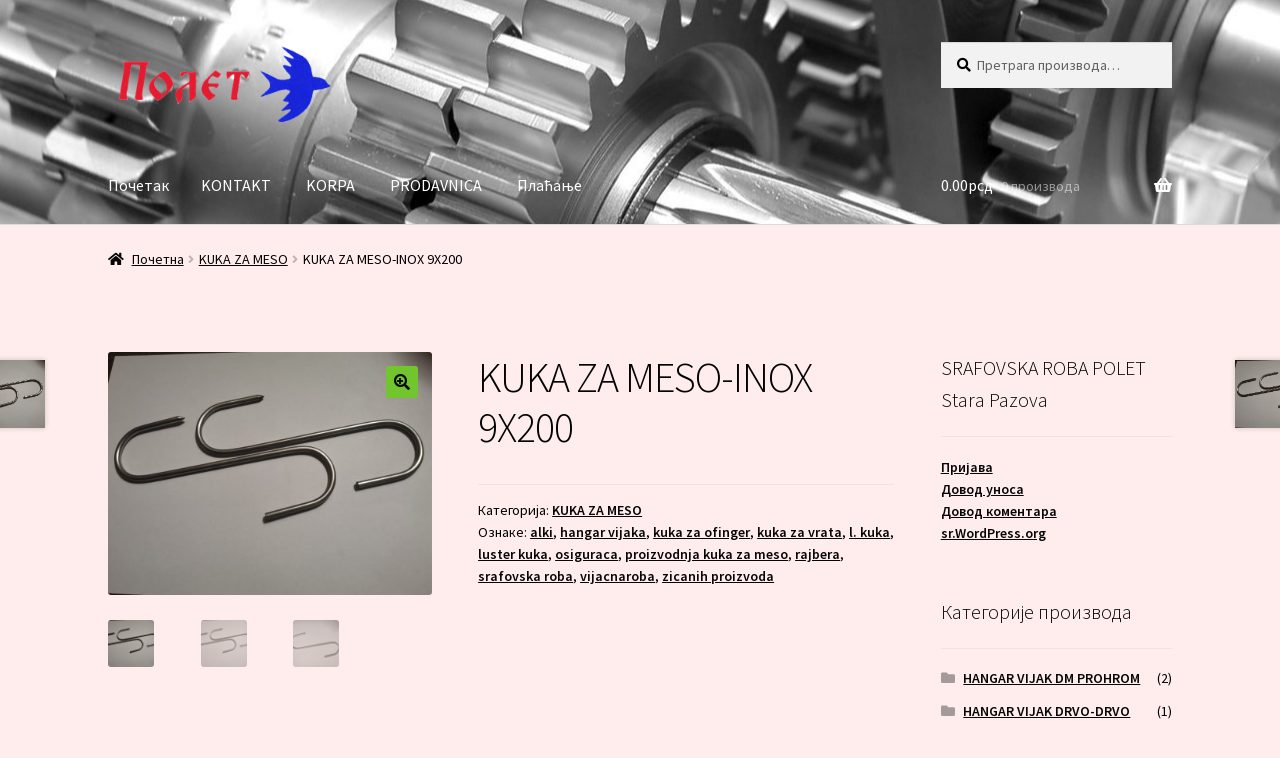

--- FILE ---
content_type: text/html; charset=UTF-8
request_url: http://polet-sr.com/%D0%BF%D1%80%D0%BE%D0%B8%D0%B7%D0%B2%D0%BE%D0%B4/kuka-za-meso-inox-9x200/
body_size: 16175
content:
<!doctype html>
<html lang="sr-RS">
<head>
<meta charset="UTF-8">
<meta name="viewport" content="width=device-width, initial-scale=1">
<link rel="profile" href="http://gmpg.org/xfn/11">
<link rel="pingback" href="http://polet-sr.com/xmlrpc.php">

<meta name='robots' content='index, follow, max-image-preview:large, max-snippet:-1, max-video-preview:-1' />
	<style>img:is([sizes="auto" i], [sizes^="auto," i]) { contain-intrinsic-size: 3000px 1500px }</style>
	
	<!-- This site is optimized with the Yoast SEO plugin v26.2 - https://yoast.com/wordpress/plugins/seo/ -->
	<title>KUKA ZA MESO-INOX 9X200 - VIJACNA ROBA POLET</title>
	<meta name="description" content="proizvodnja kuka za meso,vijacnaroba,srafovska roba,l. kuka,luster kuka,rajbera,kuka za vrata,hangar vijaka,osiguraca,alki,kuka za ofinger,zicanih proizvoda" />
	<link rel="canonical" href="https://polet-sr.com/производ/kuka-za-meso-inox-9x200/" />
	<meta property="og:locale" content="sr_RS" />
	<meta property="og:type" content="article" />
	<meta property="og:title" content="KUKA ZA MESO-INOX 9X200 - VIJACNA ROBA POLET" />
	<meta property="og:description" content="proizvodnja kuka za meso,vijacnaroba,srafovska roba,l. kuka,luster kuka,rajbera,kuka za vrata,hangar vijaka,osiguraca,alki,kuka za ofinger,zicanih proizvoda" />
	<meta property="og:url" content="https://polet-sr.com/производ/kuka-za-meso-inox-9x200/" />
	<meta property="og:site_name" content="VIJACNA ROBA POLET" />
	<meta property="article:modified_time" content="2022-12-26T12:10:50+00:00" />
	<meta property="og:image" content="https://polet-sr.com/wp-content/uploads/2022/12/KUKA-ZA-MESO-INOX-4-1-scaled.jpg" />
	<meta property="og:image:width" content="2560" />
	<meta property="og:image:height" content="1920" />
	<meta property="og:image:type" content="image/jpeg" />
	<meta name="twitter:card" content="summary_large_image" />
	<meta name="twitter:label1" content="Процењено време читања" />
	<meta name="twitter:data1" content="1 минут" />
	<script type="application/ld+json" class="yoast-schema-graph">{"@context":"https://schema.org","@graph":[{"@type":"WebPage","@id":"https://polet-sr.com/производ/kuka-za-meso-inox-9x200/","url":"https://polet-sr.com/производ/kuka-za-meso-inox-9x200/","name":"KUKA ZA MESO-INOX 9X200 - VIJACNA ROBA POLET","isPartOf":{"@id":"https://polet-sr.com/#website"},"primaryImageOfPage":{"@id":"https://polet-sr.com/производ/kuka-za-meso-inox-9x200/#primaryimage"},"image":{"@id":"https://polet-sr.com/производ/kuka-za-meso-inox-9x200/#primaryimage"},"thumbnailUrl":"https://polet-sr.com/wp-content/uploads/2022/12/KUKA-ZA-MESO-INOX-4-1-scaled.jpg","datePublished":"2022-12-26T12:10:15+00:00","dateModified":"2022-12-26T12:10:50+00:00","description":"proizvodnja kuka za meso,vijacnaroba,srafovska roba,l. kuka,luster kuka,rajbera,kuka za vrata,hangar vijaka,osiguraca,alki,kuka za ofinger,zicanih proizvoda","breadcrumb":{"@id":"https://polet-sr.com/производ/kuka-za-meso-inox-9x200/#breadcrumb"},"inLanguage":"sr-RS","potentialAction":[{"@type":"ReadAction","target":["https://polet-sr.com/производ/kuka-za-meso-inox-9x200/"]}]},{"@type":"ImageObject","inLanguage":"sr-RS","@id":"https://polet-sr.com/производ/kuka-za-meso-inox-9x200/#primaryimage","url":"https://polet-sr.com/wp-content/uploads/2022/12/KUKA-ZA-MESO-INOX-4-1-scaled.jpg","contentUrl":"https://polet-sr.com/wp-content/uploads/2022/12/KUKA-ZA-MESO-INOX-4-1-scaled.jpg","width":2560,"height":1920,"caption":"KUKA ZA MESO-INOX"},{"@type":"BreadcrumbList","@id":"https://polet-sr.com/производ/kuka-za-meso-inox-9x200/#breadcrumb","itemListElement":[{"@type":"ListItem","position":1,"name":"Почетна","item":"https://polet-sr.com/"},{"@type":"ListItem","position":2,"name":"PRODAVNICA","item":"https://polet-sr.com/prodavnica/"},{"@type":"ListItem","position":3,"name":"KUKA ZA MESO-INOX 9X200"}]},{"@type":"WebSite","@id":"https://polet-sr.com/#website","url":"https://polet-sr.com/","name":"VIJACNA ROBA POLET","description":"Stara Pazova","publisher":{"@id":"https://polet-sr.com/#organization"},"potentialAction":[{"@type":"SearchAction","target":{"@type":"EntryPoint","urlTemplate":"https://polet-sr.com/?s={search_term_string}"},"query-input":{"@type":"PropertyValueSpecification","valueRequired":true,"valueName":"search_term_string"}}],"inLanguage":"sr-RS"},{"@type":"Organization","@id":"https://polet-sr.com/#organization","name":"POLET SR","url":"https://polet-sr.com/","logo":{"@type":"ImageObject","inLanguage":"sr-RS","@id":"https://polet-sr.com/#/schema/logo/image/","url":"http://polet-sr.com/wp-content/uploads/2021/01/Logo-POLET.jpg","contentUrl":"http://polet-sr.com/wp-content/uploads/2021/01/Logo-POLET.jpg","width":588,"height":289,"caption":"POLET SR"},"image":{"@id":"https://polet-sr.com/#/schema/logo/image/"}}]}</script>
	<!-- / Yoast SEO plugin. -->


<link rel='dns-prefetch' href='//fonts.googleapis.com' />
<link rel="alternate" type="application/rss+xml" title="VIJACNA ROBA POLET &raquo; довод" href="https://polet-sr.com/feed/" />
<link rel="alternate" type="application/rss+xml" title="VIJACNA ROBA POLET &raquo; довод коментара" href="https://polet-sr.com/comments/feed/" />
<script>
window._wpemojiSettings = {"baseUrl":"https:\/\/s.w.org\/images\/core\/emoji\/16.0.1\/72x72\/","ext":".png","svgUrl":"https:\/\/s.w.org\/images\/core\/emoji\/16.0.1\/svg\/","svgExt":".svg","source":{"concatemoji":"http:\/\/polet-sr.com\/wp-includes\/js\/wp-emoji-release.min.js?ver=6.8.3"}};
/*! This file is auto-generated */
!function(s,n){var o,i,e;function c(e){try{var t={supportTests:e,timestamp:(new Date).valueOf()};sessionStorage.setItem(o,JSON.stringify(t))}catch(e){}}function p(e,t,n){e.clearRect(0,0,e.canvas.width,e.canvas.height),e.fillText(t,0,0);var t=new Uint32Array(e.getImageData(0,0,e.canvas.width,e.canvas.height).data),a=(e.clearRect(0,0,e.canvas.width,e.canvas.height),e.fillText(n,0,0),new Uint32Array(e.getImageData(0,0,e.canvas.width,e.canvas.height).data));return t.every(function(e,t){return e===a[t]})}function u(e,t){e.clearRect(0,0,e.canvas.width,e.canvas.height),e.fillText(t,0,0);for(var n=e.getImageData(16,16,1,1),a=0;a<n.data.length;a++)if(0!==n.data[a])return!1;return!0}function f(e,t,n,a){switch(t){case"flag":return n(e,"\ud83c\udff3\ufe0f\u200d\u26a7\ufe0f","\ud83c\udff3\ufe0f\u200b\u26a7\ufe0f")?!1:!n(e,"\ud83c\udde8\ud83c\uddf6","\ud83c\udde8\u200b\ud83c\uddf6")&&!n(e,"\ud83c\udff4\udb40\udc67\udb40\udc62\udb40\udc65\udb40\udc6e\udb40\udc67\udb40\udc7f","\ud83c\udff4\u200b\udb40\udc67\u200b\udb40\udc62\u200b\udb40\udc65\u200b\udb40\udc6e\u200b\udb40\udc67\u200b\udb40\udc7f");case"emoji":return!a(e,"\ud83e\udedf")}return!1}function g(e,t,n,a){var r="undefined"!=typeof WorkerGlobalScope&&self instanceof WorkerGlobalScope?new OffscreenCanvas(300,150):s.createElement("canvas"),o=r.getContext("2d",{willReadFrequently:!0}),i=(o.textBaseline="top",o.font="600 32px Arial",{});return e.forEach(function(e){i[e]=t(o,e,n,a)}),i}function t(e){var t=s.createElement("script");t.src=e,t.defer=!0,s.head.appendChild(t)}"undefined"!=typeof Promise&&(o="wpEmojiSettingsSupports",i=["flag","emoji"],n.supports={everything:!0,everythingExceptFlag:!0},e=new Promise(function(e){s.addEventListener("DOMContentLoaded",e,{once:!0})}),new Promise(function(t){var n=function(){try{var e=JSON.parse(sessionStorage.getItem(o));if("object"==typeof e&&"number"==typeof e.timestamp&&(new Date).valueOf()<e.timestamp+604800&&"object"==typeof e.supportTests)return e.supportTests}catch(e){}return null}();if(!n){if("undefined"!=typeof Worker&&"undefined"!=typeof OffscreenCanvas&&"undefined"!=typeof URL&&URL.createObjectURL&&"undefined"!=typeof Blob)try{var e="postMessage("+g.toString()+"("+[JSON.stringify(i),f.toString(),p.toString(),u.toString()].join(",")+"));",a=new Blob([e],{type:"text/javascript"}),r=new Worker(URL.createObjectURL(a),{name:"wpTestEmojiSupports"});return void(r.onmessage=function(e){c(n=e.data),r.terminate(),t(n)})}catch(e){}c(n=g(i,f,p,u))}t(n)}).then(function(e){for(var t in e)n.supports[t]=e[t],n.supports.everything=n.supports.everything&&n.supports[t],"flag"!==t&&(n.supports.everythingExceptFlag=n.supports.everythingExceptFlag&&n.supports[t]);n.supports.everythingExceptFlag=n.supports.everythingExceptFlag&&!n.supports.flag,n.DOMReady=!1,n.readyCallback=function(){n.DOMReady=!0}}).then(function(){return e}).then(function(){var e;n.supports.everything||(n.readyCallback(),(e=n.source||{}).concatemoji?t(e.concatemoji):e.wpemoji&&e.twemoji&&(t(e.twemoji),t(e.wpemoji)))}))}((window,document),window._wpemojiSettings);
</script>
<style id='wp-emoji-styles-inline-css'>

	img.wp-smiley, img.emoji {
		display: inline !important;
		border: none !important;
		box-shadow: none !important;
		height: 1em !important;
		width: 1em !important;
		margin: 0 0.07em !important;
		vertical-align: -0.1em !important;
		background: none !important;
		padding: 0 !important;
	}
</style>
<link rel='stylesheet' id='wp-block-library-css' href='http://polet-sr.com/wp-includes/css/dist/block-library/style.min.css?ver=6.8.3' media='all' />
<style id='wp-block-library-theme-inline-css'>
.wp-block-audio :where(figcaption){color:#555;font-size:13px;text-align:center}.is-dark-theme .wp-block-audio :where(figcaption){color:#ffffffa6}.wp-block-audio{margin:0 0 1em}.wp-block-code{border:1px solid #ccc;border-radius:4px;font-family:Menlo,Consolas,monaco,monospace;padding:.8em 1em}.wp-block-embed :where(figcaption){color:#555;font-size:13px;text-align:center}.is-dark-theme .wp-block-embed :where(figcaption){color:#ffffffa6}.wp-block-embed{margin:0 0 1em}.blocks-gallery-caption{color:#555;font-size:13px;text-align:center}.is-dark-theme .blocks-gallery-caption{color:#ffffffa6}:root :where(.wp-block-image figcaption){color:#555;font-size:13px;text-align:center}.is-dark-theme :root :where(.wp-block-image figcaption){color:#ffffffa6}.wp-block-image{margin:0 0 1em}.wp-block-pullquote{border-bottom:4px solid;border-top:4px solid;color:currentColor;margin-bottom:1.75em}.wp-block-pullquote cite,.wp-block-pullquote footer,.wp-block-pullquote__citation{color:currentColor;font-size:.8125em;font-style:normal;text-transform:uppercase}.wp-block-quote{border-left:.25em solid;margin:0 0 1.75em;padding-left:1em}.wp-block-quote cite,.wp-block-quote footer{color:currentColor;font-size:.8125em;font-style:normal;position:relative}.wp-block-quote:where(.has-text-align-right){border-left:none;border-right:.25em solid;padding-left:0;padding-right:1em}.wp-block-quote:where(.has-text-align-center){border:none;padding-left:0}.wp-block-quote.is-large,.wp-block-quote.is-style-large,.wp-block-quote:where(.is-style-plain){border:none}.wp-block-search .wp-block-search__label{font-weight:700}.wp-block-search__button{border:1px solid #ccc;padding:.375em .625em}:where(.wp-block-group.has-background){padding:1.25em 2.375em}.wp-block-separator.has-css-opacity{opacity:.4}.wp-block-separator{border:none;border-bottom:2px solid;margin-left:auto;margin-right:auto}.wp-block-separator.has-alpha-channel-opacity{opacity:1}.wp-block-separator:not(.is-style-wide):not(.is-style-dots){width:100px}.wp-block-separator.has-background:not(.is-style-dots){border-bottom:none;height:1px}.wp-block-separator.has-background:not(.is-style-wide):not(.is-style-dots){height:2px}.wp-block-table{margin:0 0 1em}.wp-block-table td,.wp-block-table th{word-break:normal}.wp-block-table :where(figcaption){color:#555;font-size:13px;text-align:center}.is-dark-theme .wp-block-table :where(figcaption){color:#ffffffa6}.wp-block-video :where(figcaption){color:#555;font-size:13px;text-align:center}.is-dark-theme .wp-block-video :where(figcaption){color:#ffffffa6}.wp-block-video{margin:0 0 1em}:root :where(.wp-block-template-part.has-background){margin-bottom:0;margin-top:0;padding:1.25em 2.375em}
</style>
<style id='classic-theme-styles-inline-css'>
/*! This file is auto-generated */
.wp-block-button__link{color:#fff;background-color:#32373c;border-radius:9999px;box-shadow:none;text-decoration:none;padding:calc(.667em + 2px) calc(1.333em + 2px);font-size:1.125em}.wp-block-file__button{background:#32373c;color:#fff;text-decoration:none}
</style>
<link rel='stylesheet' id='storefront-gutenberg-blocks-css' href='http://polet-sr.com/wp-content/themes/storefront/assets/css/base/gutenberg-blocks.css?ver=3.5.0' media='all' />
<style id='storefront-gutenberg-blocks-inline-css'>

				.wp-block-button__link:not(.has-text-color) {
					color: #000000;
				}

				.wp-block-button__link:not(.has-text-color):hover,
				.wp-block-button__link:not(.has-text-color):focus,
				.wp-block-button__link:not(.has-text-color):active {
					color: #000000;
				}

				.wp-block-button__link:not(.has-background) {
					background-color: #72c62d;
				}

				.wp-block-button__link:not(.has-background):hover,
				.wp-block-button__link:not(.has-background):focus,
				.wp-block-button__link:not(.has-background):active {
					border-color: #59ad14;
					background-color: #59ad14;
				}

				.wp-block-quote footer,
				.wp-block-quote cite,
				.wp-block-quote__citation {
					color: #000000;
				}

				.wp-block-pullquote cite,
				.wp-block-pullquote footer,
				.wp-block-pullquote__citation {
					color: #000000;
				}

				.wp-block-image figcaption {
					color: #000000;
				}

				.wp-block-separator.is-style-dots::before {
					color: #000000;
				}

				.wp-block-file a.wp-block-file__button {
					color: #000000;
					background-color: #72c62d;
					border-color: #72c62d;
				}

				.wp-block-file a.wp-block-file__button:hover,
				.wp-block-file a.wp-block-file__button:focus,
				.wp-block-file a.wp-block-file__button:active {
					color: #000000;
					background-color: #59ad14;
				}

				.wp-block-code,
				.wp-block-preformatted pre {
					color: #000000;
				}

				.wp-block-table:not( .has-background ):not( .is-style-stripes ) tbody tr:nth-child(2n) td {
					background-color: #fdebeb;
				}

				.wp-block-cover .wp-block-cover__inner-container h1:not(.has-text-color),
				.wp-block-cover .wp-block-cover__inner-container h2:not(.has-text-color),
				.wp-block-cover .wp-block-cover__inner-container h3:not(.has-text-color),
				.wp-block-cover .wp-block-cover__inner-container h4:not(.has-text-color),
				.wp-block-cover .wp-block-cover__inner-container h5:not(.has-text-color),
				.wp-block-cover .wp-block-cover__inner-container h6:not(.has-text-color) {
					color: #000000;
				}

				.wc-block-components-price-slider__range-input-progress,
				.rtl .wc-block-components-price-slider__range-input-progress {
					--range-color: #0a0706;
				}

				/* Target only IE11 */
				@media all and (-ms-high-contrast: none), (-ms-high-contrast: active) {
					.wc-block-components-price-slider__range-input-progress {
						background: #0a0706;
					}
				}

				.wc-block-components-button:not(.is-link) {
					background-color: #8fbf28;
					color: #ffffff;
				}

				.wc-block-components-button:not(.is-link):hover,
				.wc-block-components-button:not(.is-link):focus,
				.wc-block-components-button:not(.is-link):active {
					background-color: #76a60f;
					color: #ffffff;
				}

				.wc-block-components-button:not(.is-link):disabled {
					background-color: #8fbf28;
					color: #ffffff;
				}

				.wc-block-cart__submit-container {
					background-color: #ffeded;
				}

				.wc-block-cart__submit-container::before {
					color: rgba(220,202,202,0.5);
				}

				.wc-block-components-order-summary-item__quantity {
					background-color: #ffeded;
					border-color: #000000;
					box-shadow: 0 0 0 2px #ffeded;
					color: #000000;
				}
			
</style>
<style id='global-styles-inline-css'>
:root{--wp--preset--aspect-ratio--square: 1;--wp--preset--aspect-ratio--4-3: 4/3;--wp--preset--aspect-ratio--3-4: 3/4;--wp--preset--aspect-ratio--3-2: 3/2;--wp--preset--aspect-ratio--2-3: 2/3;--wp--preset--aspect-ratio--16-9: 16/9;--wp--preset--aspect-ratio--9-16: 9/16;--wp--preset--color--black: #000000;--wp--preset--color--cyan-bluish-gray: #abb8c3;--wp--preset--color--white: #ffffff;--wp--preset--color--pale-pink: #f78da7;--wp--preset--color--vivid-red: #cf2e2e;--wp--preset--color--luminous-vivid-orange: #ff6900;--wp--preset--color--luminous-vivid-amber: #fcb900;--wp--preset--color--light-green-cyan: #7bdcb5;--wp--preset--color--vivid-green-cyan: #00d084;--wp--preset--color--pale-cyan-blue: #8ed1fc;--wp--preset--color--vivid-cyan-blue: #0693e3;--wp--preset--color--vivid-purple: #9b51e0;--wp--preset--gradient--vivid-cyan-blue-to-vivid-purple: linear-gradient(135deg,rgba(6,147,227,1) 0%,rgb(155,81,224) 100%);--wp--preset--gradient--light-green-cyan-to-vivid-green-cyan: linear-gradient(135deg,rgb(122,220,180) 0%,rgb(0,208,130) 100%);--wp--preset--gradient--luminous-vivid-amber-to-luminous-vivid-orange: linear-gradient(135deg,rgba(252,185,0,1) 0%,rgba(255,105,0,1) 100%);--wp--preset--gradient--luminous-vivid-orange-to-vivid-red: linear-gradient(135deg,rgba(255,105,0,1) 0%,rgb(207,46,46) 100%);--wp--preset--gradient--very-light-gray-to-cyan-bluish-gray: linear-gradient(135deg,rgb(238,238,238) 0%,rgb(169,184,195) 100%);--wp--preset--gradient--cool-to-warm-spectrum: linear-gradient(135deg,rgb(74,234,220) 0%,rgb(151,120,209) 20%,rgb(207,42,186) 40%,rgb(238,44,130) 60%,rgb(251,105,98) 80%,rgb(254,248,76) 100%);--wp--preset--gradient--blush-light-purple: linear-gradient(135deg,rgb(255,206,236) 0%,rgb(152,150,240) 100%);--wp--preset--gradient--blush-bordeaux: linear-gradient(135deg,rgb(254,205,165) 0%,rgb(254,45,45) 50%,rgb(107,0,62) 100%);--wp--preset--gradient--luminous-dusk: linear-gradient(135deg,rgb(255,203,112) 0%,rgb(199,81,192) 50%,rgb(65,88,208) 100%);--wp--preset--gradient--pale-ocean: linear-gradient(135deg,rgb(255,245,203) 0%,rgb(182,227,212) 50%,rgb(51,167,181) 100%);--wp--preset--gradient--electric-grass: linear-gradient(135deg,rgb(202,248,128) 0%,rgb(113,206,126) 100%);--wp--preset--gradient--midnight: linear-gradient(135deg,rgb(2,3,129) 0%,rgb(40,116,252) 100%);--wp--preset--font-size--small: 14px;--wp--preset--font-size--medium: 23px;--wp--preset--font-size--large: 26px;--wp--preset--font-size--x-large: 42px;--wp--preset--font-size--normal: 16px;--wp--preset--font-size--huge: 37px;--wp--preset--spacing--20: 0.44rem;--wp--preset--spacing--30: 0.67rem;--wp--preset--spacing--40: 1rem;--wp--preset--spacing--50: 1.5rem;--wp--preset--spacing--60: 2.25rem;--wp--preset--spacing--70: 3.38rem;--wp--preset--spacing--80: 5.06rem;--wp--preset--shadow--natural: 6px 6px 9px rgba(0, 0, 0, 0.2);--wp--preset--shadow--deep: 12px 12px 50px rgba(0, 0, 0, 0.4);--wp--preset--shadow--sharp: 6px 6px 0px rgba(0, 0, 0, 0.2);--wp--preset--shadow--outlined: 6px 6px 0px -3px rgba(255, 255, 255, 1), 6px 6px rgba(0, 0, 0, 1);--wp--preset--shadow--crisp: 6px 6px 0px rgba(0, 0, 0, 1);}:where(.is-layout-flex){gap: 0.5em;}:where(.is-layout-grid){gap: 0.5em;}body .is-layout-flex{display: flex;}.is-layout-flex{flex-wrap: wrap;align-items: center;}.is-layout-flex > :is(*, div){margin: 0;}body .is-layout-grid{display: grid;}.is-layout-grid > :is(*, div){margin: 0;}:where(.wp-block-columns.is-layout-flex){gap: 2em;}:where(.wp-block-columns.is-layout-grid){gap: 2em;}:where(.wp-block-post-template.is-layout-flex){gap: 1.25em;}:where(.wp-block-post-template.is-layout-grid){gap: 1.25em;}.has-black-color{color: var(--wp--preset--color--black) !important;}.has-cyan-bluish-gray-color{color: var(--wp--preset--color--cyan-bluish-gray) !important;}.has-white-color{color: var(--wp--preset--color--white) !important;}.has-pale-pink-color{color: var(--wp--preset--color--pale-pink) !important;}.has-vivid-red-color{color: var(--wp--preset--color--vivid-red) !important;}.has-luminous-vivid-orange-color{color: var(--wp--preset--color--luminous-vivid-orange) !important;}.has-luminous-vivid-amber-color{color: var(--wp--preset--color--luminous-vivid-amber) !important;}.has-light-green-cyan-color{color: var(--wp--preset--color--light-green-cyan) !important;}.has-vivid-green-cyan-color{color: var(--wp--preset--color--vivid-green-cyan) !important;}.has-pale-cyan-blue-color{color: var(--wp--preset--color--pale-cyan-blue) !important;}.has-vivid-cyan-blue-color{color: var(--wp--preset--color--vivid-cyan-blue) !important;}.has-vivid-purple-color{color: var(--wp--preset--color--vivid-purple) !important;}.has-black-background-color{background-color: var(--wp--preset--color--black) !important;}.has-cyan-bluish-gray-background-color{background-color: var(--wp--preset--color--cyan-bluish-gray) !important;}.has-white-background-color{background-color: var(--wp--preset--color--white) !important;}.has-pale-pink-background-color{background-color: var(--wp--preset--color--pale-pink) !important;}.has-vivid-red-background-color{background-color: var(--wp--preset--color--vivid-red) !important;}.has-luminous-vivid-orange-background-color{background-color: var(--wp--preset--color--luminous-vivid-orange) !important;}.has-luminous-vivid-amber-background-color{background-color: var(--wp--preset--color--luminous-vivid-amber) !important;}.has-light-green-cyan-background-color{background-color: var(--wp--preset--color--light-green-cyan) !important;}.has-vivid-green-cyan-background-color{background-color: var(--wp--preset--color--vivid-green-cyan) !important;}.has-pale-cyan-blue-background-color{background-color: var(--wp--preset--color--pale-cyan-blue) !important;}.has-vivid-cyan-blue-background-color{background-color: var(--wp--preset--color--vivid-cyan-blue) !important;}.has-vivid-purple-background-color{background-color: var(--wp--preset--color--vivid-purple) !important;}.has-black-border-color{border-color: var(--wp--preset--color--black) !important;}.has-cyan-bluish-gray-border-color{border-color: var(--wp--preset--color--cyan-bluish-gray) !important;}.has-white-border-color{border-color: var(--wp--preset--color--white) !important;}.has-pale-pink-border-color{border-color: var(--wp--preset--color--pale-pink) !important;}.has-vivid-red-border-color{border-color: var(--wp--preset--color--vivid-red) !important;}.has-luminous-vivid-orange-border-color{border-color: var(--wp--preset--color--luminous-vivid-orange) !important;}.has-luminous-vivid-amber-border-color{border-color: var(--wp--preset--color--luminous-vivid-amber) !important;}.has-light-green-cyan-border-color{border-color: var(--wp--preset--color--light-green-cyan) !important;}.has-vivid-green-cyan-border-color{border-color: var(--wp--preset--color--vivid-green-cyan) !important;}.has-pale-cyan-blue-border-color{border-color: var(--wp--preset--color--pale-cyan-blue) !important;}.has-vivid-cyan-blue-border-color{border-color: var(--wp--preset--color--vivid-cyan-blue) !important;}.has-vivid-purple-border-color{border-color: var(--wp--preset--color--vivid-purple) !important;}.has-vivid-cyan-blue-to-vivid-purple-gradient-background{background: var(--wp--preset--gradient--vivid-cyan-blue-to-vivid-purple) !important;}.has-light-green-cyan-to-vivid-green-cyan-gradient-background{background: var(--wp--preset--gradient--light-green-cyan-to-vivid-green-cyan) !important;}.has-luminous-vivid-amber-to-luminous-vivid-orange-gradient-background{background: var(--wp--preset--gradient--luminous-vivid-amber-to-luminous-vivid-orange) !important;}.has-luminous-vivid-orange-to-vivid-red-gradient-background{background: var(--wp--preset--gradient--luminous-vivid-orange-to-vivid-red) !important;}.has-very-light-gray-to-cyan-bluish-gray-gradient-background{background: var(--wp--preset--gradient--very-light-gray-to-cyan-bluish-gray) !important;}.has-cool-to-warm-spectrum-gradient-background{background: var(--wp--preset--gradient--cool-to-warm-spectrum) !important;}.has-blush-light-purple-gradient-background{background: var(--wp--preset--gradient--blush-light-purple) !important;}.has-blush-bordeaux-gradient-background{background: var(--wp--preset--gradient--blush-bordeaux) !important;}.has-luminous-dusk-gradient-background{background: var(--wp--preset--gradient--luminous-dusk) !important;}.has-pale-ocean-gradient-background{background: var(--wp--preset--gradient--pale-ocean) !important;}.has-electric-grass-gradient-background{background: var(--wp--preset--gradient--electric-grass) !important;}.has-midnight-gradient-background{background: var(--wp--preset--gradient--midnight) !important;}.has-small-font-size{font-size: var(--wp--preset--font-size--small) !important;}.has-medium-font-size{font-size: var(--wp--preset--font-size--medium) !important;}.has-large-font-size{font-size: var(--wp--preset--font-size--large) !important;}.has-x-large-font-size{font-size: var(--wp--preset--font-size--x-large) !important;}
:where(.wp-block-post-template.is-layout-flex){gap: 1.25em;}:where(.wp-block-post-template.is-layout-grid){gap: 1.25em;}
:where(.wp-block-columns.is-layout-flex){gap: 2em;}:where(.wp-block-columns.is-layout-grid){gap: 2em;}
:root :where(.wp-block-pullquote){font-size: 1.5em;line-height: 1.6;}
</style>
<link rel='stylesheet' id='dashicons-css' href='http://polet-sr.com/wp-includes/css/dashicons.min.css?ver=6.8.3' media='all' />
<link rel='stylesheet' id='everest-forms-general-css' href='http://polet-sr.com/wp-content/plugins/everest-forms/assets/css/everest-forms.css?ver=3.4.1' media='all' />
<link rel='stylesheet' id='jquery-intl-tel-input-css' href='http://polet-sr.com/wp-content/plugins/everest-forms/assets/css/intlTelInput.css?ver=3.4.1' media='all' />
<link rel='stylesheet' id='photoswipe-css' href='http://polet-sr.com/wp-content/plugins/woocommerce/assets/css/photoswipe/photoswipe.min.css?ver=10.3.0' media='all' />
<link rel='stylesheet' id='photoswipe-default-skin-css' href='http://polet-sr.com/wp-content/plugins/woocommerce/assets/css/photoswipe/default-skin/default-skin.min.css?ver=10.3.0' media='all' />
<style id='woocommerce-inline-inline-css'>
.woocommerce form .form-row .required { visibility: visible; }
</style>
<link rel='stylesheet' id='brands-styles-css' href='http://polet-sr.com/wp-content/plugins/woocommerce/assets/css/brands.css?ver=10.3.0' media='all' />
<link rel='stylesheet' id='storefront-style-css' href='http://polet-sr.com/wp-content/themes/storefront/style.css?ver=3.5.0' media='all' />
<style id='storefront-style-inline-css'>

			.main-navigation ul li a,
			.site-title a,
			ul.menu li a,
			.site-branding h1 a,
			button.menu-toggle,
			button.menu-toggle:hover,
			.handheld-navigation .dropdown-toggle {
				color: #ffffff;
			}

			button.menu-toggle,
			button.menu-toggle:hover {
				border-color: #ffffff;
			}

			.main-navigation ul li a:hover,
			.main-navigation ul li:hover > a,
			.site-title a:hover,
			.site-header ul.menu li.current-menu-item > a {
				color: #ffffff;
			}

			table:not( .has-background ) th {
				background-color: #f8e6e6;
			}

			table:not( .has-background ) tbody td {
				background-color: #fdebeb;
			}

			table:not( .has-background ) tbody tr:nth-child(2n) td,
			fieldset,
			fieldset legend {
				background-color: #fbe9e9;
			}

			.site-header,
			.secondary-navigation ul ul,
			.main-navigation ul.menu > li.menu-item-has-children:after,
			.secondary-navigation ul.menu ul,
			.storefront-handheld-footer-bar,
			.storefront-handheld-footer-bar ul li > a,
			.storefront-handheld-footer-bar ul li.search .site-search,
			button.menu-toggle,
			button.menu-toggle:hover {
				background-color: #eaeaea;
			}

			p.site-description,
			.site-header,
			.storefront-handheld-footer-bar {
				color: #000000;
			}

			button.menu-toggle:after,
			button.menu-toggle:before,
			button.menu-toggle span:before {
				background-color: #ffffff;
			}

			h1, h2, h3, h4, h5, h6, .wc-block-grid__product-title {
				color: #000000;
			}

			.widget h1 {
				border-bottom-color: #000000;
			}

			body,
			.secondary-navigation a {
				color: #000000;
			}

			.widget-area .widget a,
			.hentry .entry-header .posted-on a,
			.hentry .entry-header .post-author a,
			.hentry .entry-header .post-comments a,
			.hentry .entry-header .byline a {
				color: #050505;
			}

			a {
				color: #0a0706;
			}

			a:focus,
			button:focus,
			.button.alt:focus,
			input:focus,
			textarea:focus,
			input[type="button"]:focus,
			input[type="reset"]:focus,
			input[type="submit"]:focus,
			input[type="email"]:focus,
			input[type="tel"]:focus,
			input[type="url"]:focus,
			input[type="password"]:focus,
			input[type="search"]:focus {
				outline-color: #0a0706;
			}

			button, input[type="button"], input[type="reset"], input[type="submit"], .button, .widget a.button {
				background-color: #72c62d;
				border-color: #72c62d;
				color: #000000;
			}

			button:hover, input[type="button"]:hover, input[type="reset"]:hover, input[type="submit"]:hover, .button:hover, .widget a.button:hover {
				background-color: #59ad14;
				border-color: #59ad14;
				color: #000000;
			}

			button.alt, input[type="button"].alt, input[type="reset"].alt, input[type="submit"].alt, .button.alt, .widget-area .widget a.button.alt {
				background-color: #8fbf28;
				border-color: #8fbf28;
				color: #ffffff;
			}

			button.alt:hover, input[type="button"].alt:hover, input[type="reset"].alt:hover, input[type="submit"].alt:hover, .button.alt:hover, .widget-area .widget a.button.alt:hover {
				background-color: #76a60f;
				border-color: #76a60f;
				color: #ffffff;
			}

			.pagination .page-numbers li .page-numbers.current {
				background-color: #e6d4d4;
				color: #000000;
			}

			#comments .comment-list .comment-content .comment-text {
				background-color: #f8e6e6;
			}

			.site-footer {
				background-color: #61ce2f;
				color: #000000;
			}

			.site-footer a:not(.button):not(.components-button) {
				color: #eeee22;
			}

			.site-footer .storefront-handheld-footer-bar a:not(.button):not(.components-button) {
				color: #ffffff;
			}

			.site-footer h1, .site-footer h2, .site-footer h3, .site-footer h4, .site-footer h5, .site-footer h6, .site-footer .widget .widget-title, .site-footer .widget .widgettitle {
				color: #000000;
			}

			.page-template-template-homepage.has-post-thumbnail .type-page.has-post-thumbnail .entry-title {
				color: #000000;
			}

			.page-template-template-homepage.has-post-thumbnail .type-page.has-post-thumbnail .entry-content {
				color: #000000;
			}

			@media screen and ( min-width: 768px ) {
				.secondary-navigation ul.menu a:hover {
					color: #191919;
				}

				.secondary-navigation ul.menu a {
					color: #000000;
				}

				.main-navigation ul.menu ul.sub-menu,
				.main-navigation ul.nav-menu ul.children {
					background-color: #dbdbdb;
				}

				.site-header {
					border-bottom-color: #dbdbdb;
				}
			}
</style>
<link rel='stylesheet' id='storefront-icons-css' href='http://polet-sr.com/wp-content/themes/storefront/assets/css/base/icons.css?ver=3.5.0' media='all' />
<link rel='stylesheet' id='storefront-fonts-css' href='https://fonts.googleapis.com/css?family=Source+Sans+Pro%3A400%2C300%2C300italic%2C400italic%2C600%2C700%2C900&#038;subset=latin%2Clatin-ext&#038;ver=3.5.0' media='all' />
<link rel='stylesheet' id='storefront-jetpack-widgets-css' href='http://polet-sr.com/wp-content/themes/storefront/assets/css/jetpack/widgets.css?ver=3.5.0' media='all' />
<link rel='stylesheet' id='storefront-woocommerce-style-css' href='http://polet-sr.com/wp-content/themes/storefront/assets/css/woocommerce/woocommerce.css?ver=3.5.0' media='all' />
<style id='storefront-woocommerce-style-inline-css'>
@font-face {
				font-family: star;
				src: url(http://polet-sr.com/wp-content/plugins/woocommerce/assets/fonts//star.eot);
				src:
					url(http://polet-sr.com/wp-content/plugins/woocommerce/assets/fonts//star.eot?#iefix) format("embedded-opentype"),
					url(http://polet-sr.com/wp-content/plugins/woocommerce/assets/fonts//star.woff) format("woff"),
					url(http://polet-sr.com/wp-content/plugins/woocommerce/assets/fonts//star.ttf) format("truetype"),
					url(http://polet-sr.com/wp-content/plugins/woocommerce/assets/fonts//star.svg#star) format("svg");
				font-weight: 400;
				font-style: normal;
			}
			@font-face {
				font-family: WooCommerce;
				src: url(http://polet-sr.com/wp-content/plugins/woocommerce/assets/fonts//WooCommerce.eot);
				src:
					url(http://polet-sr.com/wp-content/plugins/woocommerce/assets/fonts//WooCommerce.eot?#iefix) format("embedded-opentype"),
					url(http://polet-sr.com/wp-content/plugins/woocommerce/assets/fonts//WooCommerce.woff) format("woff"),
					url(http://polet-sr.com/wp-content/plugins/woocommerce/assets/fonts//WooCommerce.ttf) format("truetype"),
					url(http://polet-sr.com/wp-content/plugins/woocommerce/assets/fonts//WooCommerce.svg#WooCommerce) format("svg");
				font-weight: 400;
				font-style: normal;
			}

			a.cart-contents,
			.site-header-cart .widget_shopping_cart a {
				color: #ffffff;
			}

			a.cart-contents:hover,
			.site-header-cart .widget_shopping_cart a:hover,
			.site-header-cart:hover > li > a {
				color: #ffffff;
			}

			table.cart td.product-remove,
			table.cart td.actions {
				border-top-color: #ffeded;
			}

			.storefront-handheld-footer-bar ul li.cart .count {
				background-color: #ffffff;
				color: #eaeaea;
				border-color: #eaeaea;
			}

			.woocommerce-tabs ul.tabs li.active a,
			ul.products li.product .price,
			.onsale,
			.wc-block-grid__product-onsale,
			.widget_search form:before,
			.widget_product_search form:before {
				color: #000000;
			}

			.woocommerce-breadcrumb a,
			a.woocommerce-review-link,
			.product_meta a {
				color: #050505;
			}

			.wc-block-grid__product-onsale,
			.onsale {
				border-color: #000000;
			}

			.star-rating span:before,
			.quantity .plus, .quantity .minus,
			p.stars a:hover:after,
			p.stars a:after,
			.star-rating span:before,
			#payment .payment_methods li input[type=radio]:first-child:checked+label:before {
				color: #0a0706;
			}

			.widget_price_filter .ui-slider .ui-slider-range,
			.widget_price_filter .ui-slider .ui-slider-handle {
				background-color: #0a0706;
			}

			.order_details {
				background-color: #f8e6e6;
			}

			.order_details > li {
				border-bottom: 1px dotted #e3d1d1;
			}

			.order_details:before,
			.order_details:after {
				background: -webkit-linear-gradient(transparent 0,transparent 0),-webkit-linear-gradient(135deg,#f8e6e6 33.33%,transparent 33.33%),-webkit-linear-gradient(45deg,#f8e6e6 33.33%,transparent 33.33%)
			}

			#order_review {
				background-color: #ffeded;
			}

			#payment .payment_methods > li .payment_box,
			#payment .place-order {
				background-color: #fae8e8;
			}

			#payment .payment_methods > li:not(.woocommerce-notice) {
				background-color: #f5e3e3;
			}

			#payment .payment_methods > li:not(.woocommerce-notice):hover {
				background-color: #f0dede;
			}

			.woocommerce-pagination .page-numbers li .page-numbers.current {
				background-color: #e6d4d4;
				color: #000000;
			}

			.wc-block-grid__product-onsale,
			.onsale,
			.woocommerce-pagination .page-numbers li .page-numbers:not(.current) {
				color: #000000;
			}

			p.stars a:before,
			p.stars a:hover~a:before,
			p.stars.selected a.active~a:before {
				color: #000000;
			}

			p.stars.selected a.active:before,
			p.stars:hover a:before,
			p.stars.selected a:not(.active):before,
			p.stars.selected a.active:before {
				color: #0a0706;
			}

			.single-product div.product .woocommerce-product-gallery .woocommerce-product-gallery__trigger {
				background-color: #72c62d;
				color: #000000;
			}

			.single-product div.product .woocommerce-product-gallery .woocommerce-product-gallery__trigger:hover {
				background-color: #59ad14;
				border-color: #59ad14;
				color: #000000;
			}

			.button.added_to_cart:focus,
			.button.wc-forward:focus {
				outline-color: #0a0706;
			}

			.added_to_cart,
			.site-header-cart .widget_shopping_cart a.button,
			.wc-block-grid__products .wc-block-grid__product .wp-block-button__link {
				background-color: #72c62d;
				border-color: #72c62d;
				color: #000000;
			}

			.added_to_cart:hover,
			.site-header-cart .widget_shopping_cart a.button:hover,
			.wc-block-grid__products .wc-block-grid__product .wp-block-button__link:hover {
				background-color: #59ad14;
				border-color: #59ad14;
				color: #000000;
			}

			.added_to_cart.alt, .added_to_cart, .widget a.button.checkout {
				background-color: #8fbf28;
				border-color: #8fbf28;
				color: #ffffff;
			}

			.added_to_cart.alt:hover, .added_to_cart:hover, .widget a.button.checkout:hover {
				background-color: #76a60f;
				border-color: #76a60f;
				color: #ffffff;
			}

			.button.loading {
				color: #72c62d;
			}

			.button.loading:hover {
				background-color: #72c62d;
			}

			.button.loading:after {
				color: #000000;
			}

			@media screen and ( min-width: 768px ) {
				.site-header-cart .widget_shopping_cart,
				.site-header .product_list_widget li .quantity {
					color: #000000;
				}

				.site-header-cart .widget_shopping_cart .buttons,
				.site-header-cart .widget_shopping_cart .total {
					background-color: #e0e0e0;
				}

				.site-header-cart .widget_shopping_cart {
					background-color: #dbdbdb;
				}
			}
				.storefront-product-pagination a {
					color: #000000;
					background-color: #ffeded;
				}
				.storefront-sticky-add-to-cart {
					color: #000000;
					background-color: #ffeded;
				}

				.storefront-sticky-add-to-cart a:not(.button) {
					color: #ffffff;
				}
</style>
<link rel='stylesheet' id='storefront-woocommerce-brands-style-css' href='http://polet-sr.com/wp-content/themes/storefront/assets/css/woocommerce/extensions/brands.css?ver=3.5.0' media='all' />
<script async src="http://polet-sr.com/wp-content/plugins/burst-statistics/helpers/timeme/timeme.min.js?ver=1761310109" id="burst-timeme-js"></script>
<script id="burst-js-extra">
var burst = {"tracking":{"isInitialHit":true,"lastUpdateTimestamp":0,"beacon_url":"http:\/\/polet-sr.com\/wp-content\/plugins\/burst-statistics\/endpoint.php","ajaxUrl":"https:\/\/polet-sr.com\/wp-admin\/admin-ajax.php"},"options":{"cookieless":0,"pageUrl":"https:\/\/polet-sr.com\/\u043f\u0440\u043e\u0438\u0437\u0432\u043e\u0434\/kuka-za-meso-inox-9x200\/","beacon_enabled":1,"do_not_track":0,"enable_turbo_mode":0,"track_url_change":0,"cookie_retention_days":30,"debug":0},"goals":{"completed":[],"scriptUrl":"http:\/\/polet-sr.com\/wp-content\/plugins\/burst-statistics\/\/assets\/js\/build\/burst-goals.js?v=1761310109","active":[]},"cache":{"uid":null,"fingerprint":null,"isUserAgent":null,"isDoNotTrack":null,"useCookies":null}};
</script>
<script async src="http://polet-sr.com/wp-content/plugins/burst-statistics/assets/js/build/burst.min.js?ver=1761310109" id="burst-js"></script>
<script src="http://polet-sr.com/wp-includes/js/jquery/jquery.min.js?ver=3.7.1" id="jquery-core-js"></script>
<script src="http://polet-sr.com/wp-includes/js/jquery/jquery-migrate.min.js?ver=3.4.1" id="jquery-migrate-js"></script>
<script src="http://polet-sr.com/wp-content/plugins/woocommerce/assets/js/jquery-blockui/jquery.blockUI.min.js?ver=2.7.0-wc.10.3.0" id="wc-jquery-blockui-js" defer data-wp-strategy="defer"></script>
<script id="wc-add-to-cart-js-extra">
var wc_add_to_cart_params = {"ajax_url":"\/wp-admin\/admin-ajax.php","wc_ajax_url":"\/?wc-ajax=%%endpoint%%","i18n_view_cart":"\u041f\u0440\u0435\u0433\u043b\u0435\u0434 \u043a\u043e\u0440\u043f\u0435","cart_url":"https:\/\/polet-sr.com\/korpa\/","is_cart":"","cart_redirect_after_add":"yes"};
</script>
<script src="http://polet-sr.com/wp-content/plugins/woocommerce/assets/js/frontend/add-to-cart.min.js?ver=10.3.0" id="wc-add-to-cart-js" defer data-wp-strategy="defer"></script>
<script src="http://polet-sr.com/wp-content/plugins/woocommerce/assets/js/zoom/jquery.zoom.min.js?ver=1.7.21-wc.10.3.0" id="wc-zoom-js" defer data-wp-strategy="defer"></script>
<script src="http://polet-sr.com/wp-content/plugins/woocommerce/assets/js/flexslider/jquery.flexslider.min.js?ver=2.7.2-wc.10.3.0" id="wc-flexslider-js" defer data-wp-strategy="defer"></script>
<script src="http://polet-sr.com/wp-content/plugins/woocommerce/assets/js/photoswipe/photoswipe.min.js?ver=4.1.1-wc.10.3.0" id="wc-photoswipe-js" defer data-wp-strategy="defer"></script>
<script src="http://polet-sr.com/wp-content/plugins/woocommerce/assets/js/photoswipe/photoswipe-ui-default.min.js?ver=4.1.1-wc.10.3.0" id="wc-photoswipe-ui-default-js" defer data-wp-strategy="defer"></script>
<script id="wc-single-product-js-extra">
var wc_single_product_params = {"i18n_required_rating_text":"\u041e\u0446\u0435\u043d\u0438\u0442\u0435","i18n_rating_options":["1 \u043e\u0434 5 \u0437\u0432\u0435\u0437\u0434\u0438\u0446\u0430","2 \u043e\u0434 5 \u0437\u0432\u0435\u0437\u0434\u0438\u0446\u0430","3 \u043e\u0434 5 \u0437\u0432\u0435\u0437\u0434\u0438\u0446\u0430","4 \u043e\u0434 5 \u0437\u0432\u0435\u0437\u0434\u0438\u0446\u0430","5 \u043e\u0434 5 \u0437\u0432\u0435\u0437\u0434\u0438\u0446\u0430"],"i18n_product_gallery_trigger_text":"\u041f\u043e\u0433\u043b\u0435\u0434\u0430\u0458\u0442\u0435 \u0433\u0430\u043b\u0435\u0440\u0438\u0458\u0443 \u0441\u043b\u0438\u043a\u0430 \u043f\u0440\u0435\u043a\u043e \u0446\u0435\u043b\u043e\u0433 \u0435\u043a\u0440\u0430\u043d\u0430","review_rating_required":"yes","flexslider":{"rtl":false,"animation":"slide","smoothHeight":true,"directionNav":false,"controlNav":"thumbnails","slideshow":false,"animationSpeed":500,"animationLoop":false,"allowOneSlide":false},"zoom_enabled":"1","zoom_options":[],"photoswipe_enabled":"1","photoswipe_options":{"shareEl":false,"closeOnScroll":false,"history":false,"hideAnimationDuration":0,"showAnimationDuration":0},"flexslider_enabled":"1"};
</script>
<script src="http://polet-sr.com/wp-content/plugins/woocommerce/assets/js/frontend/single-product.min.js?ver=10.3.0" id="wc-single-product-js" defer data-wp-strategy="defer"></script>
<script src="http://polet-sr.com/wp-content/plugins/woocommerce/assets/js/js-cookie/js.cookie.min.js?ver=2.1.4-wc.10.3.0" id="wc-js-cookie-js" defer data-wp-strategy="defer"></script>
<script id="woocommerce-js-extra">
var woocommerce_params = {"ajax_url":"\/wp-admin\/admin-ajax.php","wc_ajax_url":"\/?wc-ajax=%%endpoint%%","i18n_password_show":"\u041f\u0440\u0438\u043a\u0430\u0436\u0438 \u043b\u043e\u0437\u0438\u043d\u043a\u0443","i18n_password_hide":"\u0421\u0430\u043a\u0440\u0438\u0458 \u043b\u043e\u0437\u0438\u043d\u043a\u0443"};
</script>
<script src="http://polet-sr.com/wp-content/plugins/woocommerce/assets/js/frontend/woocommerce.min.js?ver=10.3.0" id="woocommerce-js" defer data-wp-strategy="defer"></script>
<link rel="https://api.w.org/" href="https://polet-sr.com/wp-json/" /><link rel="alternate" title="JSON" type="application/json" href="https://polet-sr.com/wp-json/wp/v2/product/1313" /><link rel="EditURI" type="application/rsd+xml" title="RSD" href="https://polet-sr.com/xmlrpc.php?rsd" />
<meta name="generator" content="WordPress 6.8.3" />
<meta name="generator" content="Everest Forms 3.4.1" />
<meta name="generator" content="WooCommerce 10.3.0" />
<link rel='shortlink' href='https://polet-sr.com/?p=1313' />
<link rel="alternate" title="oEmbed (JSON)" type="application/json+oembed" href="https://polet-sr.com/wp-json/oembed/1.0/embed?url=https%3A%2F%2Fpolet-sr.com%2F%D0%BF%D1%80%D0%BE%D0%B8%D0%B7%D0%B2%D0%BE%D0%B4%2Fkuka-za-meso-inox-9x200%2F" />
<link rel="alternate" title="oEmbed (XML)" type="text/xml+oembed" href="https://polet-sr.com/wp-json/oembed/1.0/embed?url=https%3A%2F%2Fpolet-sr.com%2F%D0%BF%D1%80%D0%BE%D0%B8%D0%B7%D0%B2%D0%BE%D0%B4%2Fkuka-za-meso-inox-9x200%2F&#038;format=xml" />
<meta name="pinterest-rich-pin" content="false" />	<noscript><style>.woocommerce-product-gallery{ opacity: 1 !important; }</style></noscript>
	<style id="custom-background-css">
body.custom-background { background-color: #ffeded; }
</style>
	<link rel="icon" href="https://polet-sr.com/wp-content/uploads/2021/01/favicon.ico" sizes="32x32" />
<link rel="icon" href="https://polet-sr.com/wp-content/uploads/2021/01/favicon.ico" sizes="192x192" />
<link rel="apple-touch-icon" href="https://polet-sr.com/wp-content/uploads/2021/01/favicon.ico" />
<meta name="msapplication-TileImage" content="https://polet-sr.com/wp-content/uploads/2021/01/favicon.ico" />
</head>

<body class="wp-singular product-template-default single single-product postid-1313 custom-background wp-custom-logo wp-embed-responsive wp-theme-storefront theme-storefront everest-forms-no-js woocommerce woocommerce-page woocommerce-no-js storefront-align-wide right-sidebar woocommerce-active" data-burst_id="1313" data-burst_type="product">



<div id="page" class="hfeed site">
	
	<header id="masthead" class="site-header" role="banner" style="background-image: url(http://polet-sr.com/wp-content/uploads/2021/01/cropped-cropped-zupcanici-1-1.jpg); ">

		<div class="col-full">		<a class="skip-link screen-reader-text" href="#site-navigation">Прескочи на навигацију</a>
		<a class="skip-link screen-reader-text" href="#content">Скочи на садржај</a>
				<div class="site-branding">
			<a href="https://polet-sr.com/" class="custom-logo-link" rel="home"><img width="588" height="212" src="https://polet-sr.com/wp-content/uploads/2022/03/cropped-Logo-POLET-PNG-2.png" class="custom-logo" alt="Polet Stara Pazova" decoding="async" fetchpriority="high" srcset="https://polet-sr.com/wp-content/uploads/2022/03/cropped-Logo-POLET-PNG-2.png 588w, https://polet-sr.com/wp-content/uploads/2022/03/cropped-Logo-POLET-PNG-2-300x108.png 300w, https://polet-sr.com/wp-content/uploads/2022/03/cropped-Logo-POLET-PNG-2-324x117.png 324w, https://polet-sr.com/wp-content/uploads/2022/03/cropped-Logo-POLET-PNG-2-416x150.png 416w" sizes="(max-width: 588px) 100vw, 588px" /></a>		</div>
					<div class="site-search">
				<div class="widget woocommerce widget_product_search"><form role="search" method="get" class="woocommerce-product-search" action="https://polet-sr.com/">
	<label class="screen-reader-text" for="woocommerce-product-search-field-0">Претрага за:</label>
	<input type="search" id="woocommerce-product-search-field-0" class="search-field" placeholder="Претрага производа&hellip;" value="" name="s" />
	<button type="submit" value="Претражи" class="">Претражи</button>
	<input type="hidden" name="post_type" value="product" />
</form>
</div>			</div>
			</div><div class="storefront-primary-navigation"><div class="col-full">		<nav id="site-navigation" class="main-navigation" role="navigation" aria-label="Примарно кретање">
		<button class="menu-toggle" aria-controls="site-navigation" aria-expanded="false"><span>Изборник</span></button>
			<div class="menu"><ul>
<li ><a href="https://polet-sr.com/">Почетак</a></li><li class="page_item page-item-336"><a href="https://polet-sr.com/kontakt/">KONTAKT</a></li>
<li class="page_item page-item-38"><a href="https://polet-sr.com/korpa/">KORPA</a></li>
<li class="page_item page-item-37 current_page_parent "><a href="https://polet-sr.com/prodavnica/">PRODAVNICA</a></li>
<li class="page_item page-item-39"><a href="https://polet-sr.com/placanje/">Плаћање</a></li>
</ul></div>
<div class="menu"><ul>
<li ><a href="https://polet-sr.com/">Почетак</a></li><li class="page_item page-item-336"><a href="https://polet-sr.com/kontakt/">KONTAKT</a></li>
<li class="page_item page-item-38"><a href="https://polet-sr.com/korpa/">KORPA</a></li>
<li class="page_item page-item-37 current_page_parent "><a href="https://polet-sr.com/prodavnica/">PRODAVNICA</a></li>
<li class="page_item page-item-39"><a href="https://polet-sr.com/placanje/">Плаћање</a></li>
</ul></div>
		</nav><!-- #site-navigation -->
				<ul id="site-header-cart" class="site-header-cart menu">
			<li class="">
							<a class="cart-contents" href="https://polet-sr.com/korpa/" title="Погледајте Вашу корпу">
								<span class="woocommerce-Price-amount amount">0.00<span class="woocommerce-Price-currencySymbol">&#1088;&#1089;&#1076;</span></span> <span class="count">0 производа</span>
			</a>
					</li>
			<li>
				<div class="widget woocommerce widget_shopping_cart"><div class="widget_shopping_cart_content"></div></div>			</li>
		</ul>
			</div></div>
	</header><!-- #masthead -->

	<div class="storefront-breadcrumb"><div class="col-full"><nav class="woocommerce-breadcrumb"><a href="https://polet-sr.com">Почетна</a><span class="breadcrumb-separator"> / </span><a href="https://polet-sr.com/категорија-производа/proizvodnja-kuka-za-mesovijacnarobasrafovska-robal-kukaluster-kukarajberakuka-za-vratahangar-vijakaosiguracaalkikuka-za-ofingerzicanih-proizvoda/">KUKA ZA MESO</a><span class="breadcrumb-separator"> / </span>KUKA ZA MESO-INOX 9X200</nav></div></div>
	<div id="content" class="site-content" tabindex="-1">
		<div class="col-full">

		<div class="woocommerce"></div>
			<div id="primary" class="content-area">
			<main id="main" class="site-main" role="main">
		
					
			<div class="woocommerce-notices-wrapper"></div><div id="product-1313" class="product type-product post-1313 status-publish first instock product_cat-proizvodnja-kuka-za-mesovijacnarobasrafovska-robal-kukaluster-kukarajberakuka-za-vratahangar-vijakaosiguracaalkikuka-za-ofingerzicanih-proizvoda product_tag-alki product_tag-hangar-vijaka product_tag-kuka-za-ofinger product_tag-kuka-za-vrata product_tag-l-kuka product_tag-luster-kuka product_tag-osiguraca product_tag-proizvodnja-kuka-za-meso product_tag-rajbera product_tag-srafovska-roba product_tag-vijacnaroba product_tag-zicanih-proizvoda has-post-thumbnail taxable shipping-taxable product-type-simple">

	<div class="woocommerce-product-gallery woocommerce-product-gallery--with-images woocommerce-product-gallery--columns-4 images" data-columns="4" style="opacity: 0; transition: opacity .25s ease-in-out;">
	<div class="woocommerce-product-gallery__wrapper">
		<div data-thumb="https://polet-sr.com/wp-content/uploads/2022/12/KUKA-ZA-MESO-INOX-4-1-100x100.jpg" data-thumb-alt="KUKA ZA MESO-INOX" data-thumb-srcset="https://polet-sr.com/wp-content/uploads/2022/12/KUKA-ZA-MESO-INOX-4-1-100x100.jpg 100w, https://polet-sr.com/wp-content/uploads/2022/12/KUKA-ZA-MESO-INOX-4-1-150x150.jpg 150w"  data-thumb-sizes="(max-width: 100px) 100vw, 100px" class="woocommerce-product-gallery__image"><a href="https://polet-sr.com/wp-content/uploads/2022/12/KUKA-ZA-MESO-INOX-4-1-scaled.jpg"><img width="416" height="312" src="https://polet-sr.com/wp-content/uploads/2022/12/KUKA-ZA-MESO-INOX-4-1-416x312.jpg" class="wp-post-image" alt="KUKA ZA MESO-INOX" data-caption="KUKA ZA MESO-INOX" data-src="https://polet-sr.com/wp-content/uploads/2022/12/KUKA-ZA-MESO-INOX-4-1-scaled.jpg" data-large_image="https://polet-sr.com/wp-content/uploads/2022/12/KUKA-ZA-MESO-INOX-4-1-scaled.jpg" data-large_image_width="2560" data-large_image_height="1920" decoding="async" srcset="https://polet-sr.com/wp-content/uploads/2022/12/KUKA-ZA-MESO-INOX-4-1-416x312.jpg 416w, https://polet-sr.com/wp-content/uploads/2022/12/KUKA-ZA-MESO-INOX-4-1-300x225.jpg 300w, https://polet-sr.com/wp-content/uploads/2022/12/KUKA-ZA-MESO-INOX-4-1-1024x768.jpg 1024w, https://polet-sr.com/wp-content/uploads/2022/12/KUKA-ZA-MESO-INOX-4-1-768x576.jpg 768w, https://polet-sr.com/wp-content/uploads/2022/12/KUKA-ZA-MESO-INOX-4-1-1536x1152.jpg 1536w, https://polet-sr.com/wp-content/uploads/2022/12/KUKA-ZA-MESO-INOX-4-1-2048x1536.jpg 2048w, https://polet-sr.com/wp-content/uploads/2022/12/KUKA-ZA-MESO-INOX-4-1-324x243.jpg 324w" sizes="(max-width: 416px) 100vw, 416px" /></a></div><div data-thumb="https://polet-sr.com/wp-content/uploads/2022/12/KUKA-ZA-MESO-INOX-4-1-100x100.jpg" data-thumb-alt="KUKA ZA MESO-INOX" data-thumb-srcset="https://polet-sr.com/wp-content/uploads/2022/12/KUKA-ZA-MESO-INOX-4-1-100x100.jpg 100w, https://polet-sr.com/wp-content/uploads/2022/12/KUKA-ZA-MESO-INOX-4-1-150x150.jpg 150w"  data-thumb-sizes="(max-width: 100px) 100vw, 100px" class="woocommerce-product-gallery__image"><a href="https://polet-sr.com/wp-content/uploads/2022/12/KUKA-ZA-MESO-INOX-4-1-scaled.jpg"><img width="416" height="312" src="https://polet-sr.com/wp-content/uploads/2022/12/KUKA-ZA-MESO-INOX-4-1-416x312.jpg" class="" alt="KUKA ZA MESO-INOX" data-caption="KUKA ZA MESO-INOX" data-src="https://polet-sr.com/wp-content/uploads/2022/12/KUKA-ZA-MESO-INOX-4-1-scaled.jpg" data-large_image="https://polet-sr.com/wp-content/uploads/2022/12/KUKA-ZA-MESO-INOX-4-1-scaled.jpg" data-large_image_width="2560" data-large_image_height="1920" decoding="async" srcset="https://polet-sr.com/wp-content/uploads/2022/12/KUKA-ZA-MESO-INOX-4-1-416x312.jpg 416w, https://polet-sr.com/wp-content/uploads/2022/12/KUKA-ZA-MESO-INOX-4-1-300x225.jpg 300w, https://polet-sr.com/wp-content/uploads/2022/12/KUKA-ZA-MESO-INOX-4-1-1024x768.jpg 1024w, https://polet-sr.com/wp-content/uploads/2022/12/KUKA-ZA-MESO-INOX-4-1-768x576.jpg 768w, https://polet-sr.com/wp-content/uploads/2022/12/KUKA-ZA-MESO-INOX-4-1-1536x1152.jpg 1536w, https://polet-sr.com/wp-content/uploads/2022/12/KUKA-ZA-MESO-INOX-4-1-2048x1536.jpg 2048w, https://polet-sr.com/wp-content/uploads/2022/12/KUKA-ZA-MESO-INOX-4-1-324x243.jpg 324w" sizes="(max-width: 416px) 100vw, 416px" /></a></div><div data-thumb="https://polet-sr.com/wp-content/uploads/2022/12/KUKA-ZA-MESO-INOX-4-3-100x100.jpg" data-thumb-alt="KUKA ZA MESO-INOX" data-thumb-srcset="https://polet-sr.com/wp-content/uploads/2022/12/KUKA-ZA-MESO-INOX-4-3-100x100.jpg 100w, https://polet-sr.com/wp-content/uploads/2022/12/KUKA-ZA-MESO-INOX-4-3-150x150.jpg 150w"  data-thumb-sizes="(max-width: 100px) 100vw, 100px" class="woocommerce-product-gallery__image"><a href="https://polet-sr.com/wp-content/uploads/2022/12/KUKA-ZA-MESO-INOX-4-3-scaled.jpg"><img width="416" height="312" src="https://polet-sr.com/wp-content/uploads/2022/12/KUKA-ZA-MESO-INOX-4-3-416x312.jpg" class="" alt="KUKA ZA MESO-INOX" data-caption="KUKA ZA MESO-INOX" data-src="https://polet-sr.com/wp-content/uploads/2022/12/KUKA-ZA-MESO-INOX-4-3-scaled.jpg" data-large_image="https://polet-sr.com/wp-content/uploads/2022/12/KUKA-ZA-MESO-INOX-4-3-scaled.jpg" data-large_image_width="2560" data-large_image_height="1920" decoding="async" srcset="https://polet-sr.com/wp-content/uploads/2022/12/KUKA-ZA-MESO-INOX-4-3-416x312.jpg 416w, https://polet-sr.com/wp-content/uploads/2022/12/KUKA-ZA-MESO-INOX-4-3-300x225.jpg 300w, https://polet-sr.com/wp-content/uploads/2022/12/KUKA-ZA-MESO-INOX-4-3-1024x768.jpg 1024w, https://polet-sr.com/wp-content/uploads/2022/12/KUKA-ZA-MESO-INOX-4-3-768x576.jpg 768w, https://polet-sr.com/wp-content/uploads/2022/12/KUKA-ZA-MESO-INOX-4-3-1536x1152.jpg 1536w, https://polet-sr.com/wp-content/uploads/2022/12/KUKA-ZA-MESO-INOX-4-3-2048x1536.jpg 2048w, https://polet-sr.com/wp-content/uploads/2022/12/KUKA-ZA-MESO-INOX-4-3-324x243.jpg 324w" sizes="(max-width: 416px) 100vw, 416px" /></a></div>	</div>
</div>

	<div class="summary entry-summary">
		<h1 class="product_title entry-title">KUKA ZA MESO-INOX 9X200</h1><p class="price"></p>
<div class="product_meta">

	
	
	<span class="posted_in">Категорија: <a href="https://polet-sr.com/категорија-производа/proizvodnja-kuka-za-mesovijacnarobasrafovska-robal-kukaluster-kukarajberakuka-za-vratahangar-vijakaosiguracaalkikuka-za-ofingerzicanih-proizvoda/" rel="tag">KUKA ZA MESO</a></span>
	<span class="tagged_as">Ознаке: <a href="https://polet-sr.com/ознака-производа/alki/" rel="tag">alki</a>, <a href="https://polet-sr.com/ознака-производа/hangar-vijaka/" rel="tag">hangar vijaka</a>, <a href="https://polet-sr.com/ознака-производа/kuka-za-ofinger/" rel="tag">kuka za ofinger</a>, <a href="https://polet-sr.com/ознака-производа/kuka-za-vrata/" rel="tag">kuka za vrata</a>, <a href="https://polet-sr.com/ознака-производа/l-kuka/" rel="tag">l. kuka</a>, <a href="https://polet-sr.com/ознака-производа/luster-kuka/" rel="tag">luster kuka</a>, <a href="https://polet-sr.com/ознака-производа/osiguraca/" rel="tag">osiguraca</a>, <a href="https://polet-sr.com/ознака-производа/proizvodnja-kuka-za-meso/" rel="tag">proizvodnja kuka za meso</a>, <a href="https://polet-sr.com/ознака-производа/rajbera/" rel="tag">rajbera</a>, <a href="https://polet-sr.com/ознака-производа/srafovska-roba/" rel="tag">srafovska roba</a>, <a href="https://polet-sr.com/ознака-производа/vijacnaroba/" rel="tag">vijacnaroba</a>, <a href="https://polet-sr.com/ознака-производа/zicanih-proizvoda/" rel="tag">zicanih proizvoda</a></span>
	
</div>
	</div>

	
	<div class="woocommerce-tabs wc-tabs-wrapper">
		<ul class="tabs wc-tabs" role="tablist">
							<li role="presentation" class="description_tab" id="tab-title-description">
					<a href="#tab-description" role="tab" aria-controls="tab-description">
						Опис					</a>
				</li>
					</ul>
					<div class="woocommerce-Tabs-panel woocommerce-Tabs-panel--description panel entry-content wc-tab" id="tab-description" role="tabpanel" aria-labelledby="tab-title-description">
				
	<h2>Опис</h2>

<p>PROIZVODNJA KUKA ZA MESO</p>
<p>PROIZVODNJA SRAFOVSKE ROBE</p>
<p>PROIZVODNJA VIJACNE ROBE</p>
<p>PROIZVODNJA ZICANIH PROIZVODA</p>
			</div>
		
			</div>


	<section class="related products">

					<h2>Повезани производи</h2>
				<ul class="products columns-3">

			
					<li class="product type-product post-365 status-publish first instock product_cat-l-kuka-d product_tag-kuka product_tag-l product_tag-l-kuka product_tag-l-kuka-3x100 product_tag-l-kuka-3x90 product_tag-l-kuka-4x15 product_tag-poler product_tag-sraf product_tag-srafovska-roba-polet product_tag-stara-pazova product_tag-vijacna-roba product_tag-vijak product_tag-zicani-proizvodi has-post-thumbnail taxable shipping-taxable purchasable product-type-simple">
	<a href="https://polet-sr.com/производ/l-kuka-4x15/" class="woocommerce-LoopProduct-link woocommerce-loop-product__link"><img width="324" height="348" src="https://polet-sr.com/wp-content/uploads/2021/01/L.-kuka-1-324x348.jpg" class="attachment-woocommerce_thumbnail size-woocommerce_thumbnail" alt="l.kuka 3x15" decoding="async" loading="lazy" srcset="https://polet-sr.com/wp-content/uploads/2021/01/L.-kuka-1-324x348.jpg 324w, https://polet-sr.com/wp-content/uploads/2021/01/L.-kuka-1-416x447.jpg 416w, https://polet-sr.com/wp-content/uploads/2021/01/L.-kuka-1-279x300.jpg 279w, https://polet-sr.com/wp-content/uploads/2021/01/L.-kuka-1.jpg 475w" sizes="auto, (max-width: 324px) 100vw, 324px" /><h2 class="woocommerce-loop-product__title">L. KUKA 4&#215;15</h2>
	<span class="price"><span class="woocommerce-Price-amount amount"><bdi>0.00<span class="woocommerce-Price-currencySymbol">&#1088;&#1089;&#1076;</span></bdi></span></span>
</a><a href="/%D0%BF%D1%80%D0%BE%D0%B8%D0%B7%D0%B2%D0%BE%D0%B4/kuka-za-meso-inox-9x200/?add-to-cart=365" aria-describedby="woocommerce_loop_add_to_cart_link_describedby_365" data-quantity="1" class="button product_type_simple add_to_cart_button ajax_add_to_cart" data-product_id="365" data-product_sku="" aria-label="Додај у корпу: „L. KUKA 4x15“" rel="nofollow" data-success_message="„L. KUKA 4x15“ је додат у вашу корпу">Додај у корпу</a>	<span id="woocommerce_loop_add_to_cart_link_describedby_365" class="screen-reader-text">
			</span>
</li>

			
					<li class="product type-product post-363 status-publish instock product_cat-l-kuka-d product_tag-kuka product_tag-l product_tag-l-kuka product_tag-l-kuka-3x90 product_tag-poler product_tag-sraf product_tag-srafovska-roba-polet product_tag-stara-pazova product_tag-vijacna-roba product_tag-vijak product_tag-zicani-proizvodi has-post-thumbnail taxable shipping-taxable purchasable product-type-simple">
	<a href="https://polet-sr.com/производ/l-kuka-3x90/" class="woocommerce-LoopProduct-link woocommerce-loop-product__link"><img width="324" height="348" src="https://polet-sr.com/wp-content/uploads/2021/01/L.-kuka-1-324x348.jpg" class="attachment-woocommerce_thumbnail size-woocommerce_thumbnail" alt="l.kuka 3x15" decoding="async" loading="lazy" srcset="https://polet-sr.com/wp-content/uploads/2021/01/L.-kuka-1-324x348.jpg 324w, https://polet-sr.com/wp-content/uploads/2021/01/L.-kuka-1-416x447.jpg 416w, https://polet-sr.com/wp-content/uploads/2021/01/L.-kuka-1-279x300.jpg 279w, https://polet-sr.com/wp-content/uploads/2021/01/L.-kuka-1.jpg 475w" sizes="auto, (max-width: 324px) 100vw, 324px" /><h2 class="woocommerce-loop-product__title">L. KUKA 3X90</h2>
	<span class="price"><span class="woocommerce-Price-amount amount"><bdi>0.00<span class="woocommerce-Price-currencySymbol">&#1088;&#1089;&#1076;</span></bdi></span></span>
</a><a href="/%D0%BF%D1%80%D0%BE%D0%B8%D0%B7%D0%B2%D0%BE%D0%B4/kuka-za-meso-inox-9x200/?add-to-cart=363" aria-describedby="woocommerce_loop_add_to_cart_link_describedby_363" data-quantity="1" class="button product_type_simple add_to_cart_button ajax_add_to_cart" data-product_id="363" data-product_sku="" aria-label="Додај у корпу: „L. KUKA 3X90“" rel="nofollow" data-success_message="„L. KUKA 3X90“ је додат у вашу корпу">Додај у корпу</a>	<span id="woocommerce_loop_add_to_cart_link_describedby_363" class="screen-reader-text">
			</span>
</li>

			
					<li class="product type-product post-333 status-publish last instock product_cat-l-kuka-d product_tag-3x30 product_tag-l-kuka product_tag-polet product_tag-sraf product_tag-srafovska-roba product_tag-stara-pzova product_tag-vijacna-roba product_tag-vijak has-post-thumbnail taxable shipping-taxable purchasable product-type-simple">
	<a href="https://polet-sr.com/производ/l-kuka-3x30/" class="woocommerce-LoopProduct-link woocommerce-loop-product__link"><img width="324" height="348" src="https://polet-sr.com/wp-content/uploads/2021/01/L.-kuka-1-324x348.jpg" class="attachment-woocommerce_thumbnail size-woocommerce_thumbnail" alt="l.kuka 3x15" decoding="async" loading="lazy" srcset="https://polet-sr.com/wp-content/uploads/2021/01/L.-kuka-1-324x348.jpg 324w, https://polet-sr.com/wp-content/uploads/2021/01/L.-kuka-1-416x447.jpg 416w, https://polet-sr.com/wp-content/uploads/2021/01/L.-kuka-1-279x300.jpg 279w, https://polet-sr.com/wp-content/uploads/2021/01/L.-kuka-1.jpg 475w" sizes="auto, (max-width: 324px) 100vw, 324px" /><h2 class="woocommerce-loop-product__title">L. KUKA 3X30</h2>
	<span class="price"><span class="woocommerce-Price-amount amount"><bdi>0.00<span class="woocommerce-Price-currencySymbol">&#1088;&#1089;&#1076;</span></bdi></span></span>
</a><a href="/%D0%BF%D1%80%D0%BE%D0%B8%D0%B7%D0%B2%D0%BE%D0%B4/kuka-za-meso-inox-9x200/?add-to-cart=333" aria-describedby="woocommerce_loop_add_to_cart_link_describedby_333" data-quantity="1" class="button product_type_simple add_to_cart_button ajax_add_to_cart" data-product_id="333" data-product_sku="" aria-label="Додај у корпу: „L. KUKA 3X30“" rel="nofollow" data-success_message="„L. KUKA 3X30“ је додат у вашу корпу">Додај у корпу</a>	<span id="woocommerce_loop_add_to_cart_link_describedby_333" class="screen-reader-text">
			</span>
</li>

			
		</ul>

	</section>
			<nav class="storefront-product-pagination" aria-label="Више производа">
							<a href="https://polet-sr.com/производ/kuka-za-meso-inox-8x180/" rel="prev">
					<img width="324" height="243" src="https://polet-sr.com/wp-content/uploads/2022/12/KUKA-ZA-MESO-INOX-4-1-324x243.jpg" class="attachment-woocommerce_thumbnail size-woocommerce_thumbnail" alt="KUKA ZA MESO-INOX" loading="lazy" />					<span class="storefront-product-pagination__title">KUKA ZA MESO-INOX 8X180</span>
				</a>
			
							<a href="https://polet-sr.com/производ/kuka-za-meso-inox-10x200/" rel="next">
					<img width="324" height="243" src="https://polet-sr.com/wp-content/uploads/2022/12/KUKA-ZA-MESO-INOX-4-1-324x243.jpg" class="attachment-woocommerce_thumbnail size-woocommerce_thumbnail" alt="KUKA ZA MESO-INOX" loading="lazy" />					<span class="storefront-product-pagination__title">KUKA ZA MESO-INOX 10X200</span>
				</a>
					</nav><!-- .storefront-product-pagination -->
		</div>


		
				</main><!-- #main -->
		</div><!-- #primary -->

		
<div id="secondary" class="widget-area" role="complementary">
	<div id="meta-2" class="widget widget_meta"><span class="gamma widget-title">SRAFOVSKA ROBA POLET Stara Pazova</span>
		<ul>
						<li><a rel="nofollow" href="https://polet-sr.com/wp-login.php">Пријава</a></li>
			<li><a href="https://polet-sr.com/feed/">Довод уноса</a></li>
			<li><a href="https://polet-sr.com/comments/feed/">Довод коментара</a></li>

			<li><a href="https://wordpress.org/">sr.WordPress.org</a></li>
		</ul>

		</div><div id="woocommerce_product_categories-8" class="widget woocommerce widget_product_categories"><span class="gamma widget-title">Категорије производа</span><ul class="product-categories"><li class="cat-item cat-item-423"><a href="https://polet-sr.com/категорија-производа/hangar-vijak-dm-prohrom-prohrom/">HANGAR VIJAK DM PROHROM</a> <span class="count">(2)</span></li>
<li class="cat-item cat-item-357"><a href="https://polet-sr.com/категорија-производа/hangar-vijak-drvo-drvo/">HANGAR VIJAK DRVO-DRVO</a> <span class="count">(1)</span></li>
<li class="cat-item cat-item-361"><a href="https://polet-sr.com/категорија-производа/hangar-vijak-drvo-metal/">HANGAR VIJAK DRVO-METAL</a> <span class="count">(3)</span></li>
<li class="cat-item cat-item-367"><a href="https://polet-sr.com/категорија-производа/hangar-vijak-mm/">HANGAR VIJAK MM</a> <span class="count">(1)</span></li>
<li class="cat-item cat-item-418"><a href="https://polet-sr.com/категорија-производа/kartonska-ambalaza/">KARTONSKA AMBALAZA</a> <span class="count">(1)</span></li>
<li class="cat-item cat-item-387 current-cat"><a href="https://polet-sr.com/категорија-производа/proizvodnja-kuka-za-mesovijacnarobasrafovska-robal-kukaluster-kukarajberakuka-za-vratahangar-vijakaosiguracaalkikuka-za-ofingerzicanih-proizvoda/">KUKA ZA MESO</a> <span class="count">(9)</span></li>
<li class="cat-item cat-item-399"><a href="https://polet-sr.com/категорија-производа/proizvodnja-hangar-vijaka-drvo-drvol-kuka-luster-kukavijacne-robesrafovske-robehangar-vijakaalkirajberaosiguracazakovicas-kukabakarnih-podloski/">KUKA ZA OFINGER</a> <span class="count">(1)</span></li>
<li class="cat-item cat-item-359"><a href="https://polet-sr.com/категорија-производа/kuka-za-vrta/">KUKA ZA VRATA</a> <span class="count">(1)</span></li>
<li class="cat-item cat-item-17"><a href="https://polet-sr.com/категорија-производа/l-kuka-d/">L. KUKA D</a> <span class="count">(99)</span></li>
<li class="cat-item cat-item-243"><a href="https://polet-sr.com/категорија-производа/l-kuka-m/">L. KUKA M</a> <span class="count">(87)</span></li>
<li class="cat-item cat-item-393"><a href="https://polet-sr.com/категорија-производа/luster-kuka-cd/">LUSTER KUKA CD</a> <span class="count">(1)</span></li>
<li class="cat-item cat-item-395"><a href="https://polet-sr.com/категорија-производа/proizvodnja-s-kukavijacnarobasrafovska-robal-kukaluster-kukarajberakuka-za-vratahangar-vijakaosiguracaalkikuka-za-ofingerzicanih-proizvoda-2/">LUSTER KUKA CM</a> <span class="count">(1)</span></li>
<li class="cat-item cat-item-24"><a href="https://polet-sr.com/категорија-производа/luster-kuka-d/">LUSTER KUKA D</a> <span class="count">(110)</span></li>
<li class="cat-item cat-item-305"><a href="https://polet-sr.com/категорија-производа/luster-kuka-m/">LUSTER KUKA M</a> <span class="count">(92)</span></li>
<li class="cat-item cat-item-347"><a href="https://polet-sr.com/категорија-производа/luster-kuka-oko/">LUSTER KUKA OKO</a> <span class="count">(106)</span></li>
<li class="cat-item cat-item-349"><a href="https://polet-sr.com/категорија-производа/proizvodnja-s-kukavijacnarobasrafovska-robal-kukaluster-kukarajberakuka-za-vratahangar-vijakaosiguracaalkikuka-za-ofingerzicanih-proizvoda/">LUSTER KUKA OKO M</a> <span class="count">(96)</span></li>
<li class="cat-item cat-item-389"><a href="https://polet-sr.com/категорија-производа/osigurac-beta/">OSIGURAC BETA</a> <span class="count">(9)</span></li>
<li class="cat-item cat-item-15"><a href="https://polet-sr.com/категорија-производа/www-polet-sr-com/">POLET Stara Pazova</a> <span class="count">(1)</span></li>
<li class="cat-item cat-item-409"><a href="https://polet-sr.com/категорија-производа/prihvatnik/">PRIHVATNIK</a> <span class="count">(5)</span></li>
<li class="cat-item cat-item-398"><a href="https://polet-sr.com/категорија-производа/proizvodnja-s-kukavijacnarobasrafovska-robal-kukaluster-kukarajberakuka-za-vratahangar-vijakaosiguracaalkikuka-za-ofingerzicanih-proizvoda-3/">PSK OPREMA</a> <span class="count">(3)</span></li>
<li class="cat-item cat-item-30"><a href="https://polet-sr.com/категорија-производа/rajber/">RAJBER</a> <span class="count">(51)</span></li>
<li class="cat-item cat-item-376"><a href="https://polet-sr.com/категорија-производа/rajber-sa-plocicom/">RAJBER SA PLOCICOM</a> <span class="count">(8)</span></li>
<li class="cat-item cat-item-374"><a href="https://polet-sr.com/категорија-производа/rajber-sa-plocicom-fiksni/">RAJBER SA PLOCICOM FIKSNI</a> <span class="count">(1)</span></li>
<li class="cat-item cat-item-377"><a href="https://polet-sr.com/категорија-производа/s-kuka-otvorena/">S-KUKA OTVORENA</a> <span class="count">(1)</span></li>
<li class="cat-item cat-item-378"><a href="https://polet-sr.com/категорија-производа/s-kuka-zatvorena/">S-KUKA ZATVORENA</a> <span class="count">(1)</span></li>
<li class="cat-item cat-item-369"><a href="https://polet-sr.com/категорија-производа/www-polet-sr-com-4/">SADNICE MEDONOSNIH BILJKA</a> <span class="count">(1)</span></li>
<li class="cat-item cat-item-405"><a href="https://polet-sr.com/категорија-производа/sraf-za-bojler/">SRAF ZA BOJLER</a> <span class="count">(8)</span></li>
<li class="cat-item cat-item-408"><a href="https://polet-sr.com/категорија-производа/sraf-za-bojler-sa-kukama/">SRAF ZA BOJLER SA KUKAMA</a> <span class="count">(7)</span></li>
<li class="cat-item cat-item-406"><a href="https://polet-sr.com/категорија-производа/sraf-za-lavabo/">SRAF ZA LAVABO</a> <span class="count">(3)</span></li>
<li class="cat-item cat-item-407"><a href="https://polet-sr.com/категорија-производа/sraf-za-wc-solju/">SRAF ZA WC SOLJU</a> <span class="count">(2)</span></li>
<li class="cat-item cat-item-351"><a href="https://polet-sr.com/категорија-производа/u-nosac-bolt/">U-NOSAC -BOLT</a> <span class="count">(38)</span></li>
<li class="cat-item cat-item-363"><a href="https://polet-sr.com/категорија-производа/www-polet-sr-com-2/">ZAKOVICA,NITNA</a> <span class="count">(1)</span></li>
</ul></div></div><!-- #secondary -->

	

		</div><!-- .col-full -->
	</div><!-- #content -->

	
	<footer id="colophon" class="site-footer" role="contentinfo">
		<div class="col-full">

					<div class="site-info">
			&copy; VIJACNA ROBA POLET 2025
							<br />
				<a href="https://woocommerce.com" target="_blank" title="WooCommerce - Најбоља eCommerce платформа за Вордпрес" rel="noreferrer">Изграђено са Storefront &amp; WooCommerce</a>.					</div><!-- .site-info -->
				<div class="storefront-handheld-footer-bar">
			<ul class="columns-3">
									<li class="my-account">
						<a href="">Мој налог</a>					</li>
									<li class="search">
						<a href="">Претрага</a>			<div class="site-search">
				<div class="widget woocommerce widget_product_search"><form role="search" method="get" class="woocommerce-product-search" action="https://polet-sr.com/">
	<label class="screen-reader-text" for="woocommerce-product-search-field-1">Претрага за:</label>
	<input type="search" id="woocommerce-product-search-field-1" class="search-field" placeholder="Претрага производа&hellip;" value="" name="s" />
	<button type="submit" value="Претражи" class="">Претражи</button>
	<input type="hidden" name="post_type" value="product" />
</form>
</div>			</div>
								</li>
									<li class="cart">
									<a class="footer-cart-contents" href="https://polet-sr.com/korpa/">Cart				<span class="count">0</span>
			</a>
							</li>
							</ul>
		</div>
		
		</div><!-- .col-full -->
	</footer><!-- #colophon -->

	
</div><!-- #page -->

<script type="speculationrules">
{"prefetch":[{"source":"document","where":{"and":[{"href_matches":"\/*"},{"not":{"href_matches":["\/wp-*.php","\/wp-admin\/*","\/wp-content\/uploads\/*","\/wp-content\/*","\/wp-content\/plugins\/*","\/wp-content\/themes\/storefront\/*","\/*\\?(.+)"]}},{"not":{"selector_matches":"a[rel~=\"nofollow\"]"}},{"not":{"selector_matches":".no-prefetch, .no-prefetch a"}}]},"eagerness":"conservative"}]}
</script>
<script type="application/ld+json">{"@context":"https:\/\/schema.org\/","@type":"BreadcrumbList","itemListElement":[{"@type":"ListItem","position":1,"item":{"name":"\u041f\u043e\u0447\u0435\u0442\u043d\u0430","@id":"https:\/\/polet-sr.com"}},{"@type":"ListItem","position":2,"item":{"name":"KUKA ZA MESO","@id":"https:\/\/polet-sr.com\/\u043a\u0430\u0442\u0435\u0433\u043e\u0440\u0438\u0458\u0430-\u043f\u0440\u043e\u0438\u0437\u0432\u043e\u0434\u0430\/proizvodnja-kuka-za-mesovijacnarobasrafovska-robal-kukaluster-kukarajberakuka-za-vratahangar-vijakaosiguracaalkikuka-za-ofingerzicanih-proizvoda\/"}},{"@type":"ListItem","position":3,"item":{"name":"KUKA ZA MESO-INOX 9X200","@id":"https:\/\/polet-sr.com\/\u043f\u0440\u043e\u0438\u0437\u0432\u043e\u0434\/kuka-za-meso-inox-9x200\/"}}]}</script>
<div id="photoswipe-fullscreen-dialog" class="pswp" tabindex="-1" role="dialog" aria-modal="true" aria-hidden="true" aria-label="Full screen image">
	<div class="pswp__bg"></div>
	<div class="pswp__scroll-wrap">
		<div class="pswp__container">
			<div class="pswp__item"></div>
			<div class="pswp__item"></div>
			<div class="pswp__item"></div>
		</div>
		<div class="pswp__ui pswp__ui--hidden">
			<div class="pswp__top-bar">
				<div class="pswp__counter"></div>
				<button class="pswp__button pswp__button--zoom" aria-label="Смањени/Увеличани приказ"></button>
				<button class="pswp__button pswp__button--fs" aria-label="Укључи/искључи приказ на пуном екрану"></button>
				<button class="pswp__button pswp__button--share" aria-label="Подели"></button>
				<button class="pswp__button pswp__button--close" aria-label="Затвори (Esc)"></button>
				<div class="pswp__preloader">
					<div class="pswp__preloader__icn">
						<div class="pswp__preloader__cut">
							<div class="pswp__preloader__donut"></div>
						</div>
					</div>
				</div>
			</div>
			<div class="pswp__share-modal pswp__share-modal--hidden pswp__single-tap">
				<div class="pswp__share-tooltip"></div>
			</div>
			<button class="pswp__button pswp__button--arrow--left" aria-label="Претходно (стрелица лево)"></button>
			<button class="pswp__button pswp__button--arrow--right" aria-label="Следеће (стрелица десно)"></button>
			<div class="pswp__caption">
				<div class="pswp__caption__center"></div>
			</div>
		</div>
	</div>
</div>
	<script type="text/javascript">
		var c = document.body.className;
		c = c.replace( /everest-forms-no-js/, 'everest-forms-js' );
		document.body.className = c;
	</script>
		<script>
		(function () {
			var c = document.body.className;
			c = c.replace(/woocommerce-no-js/, 'woocommerce-js');
			document.body.className = c;
		})();
	</script>
	<link rel='stylesheet' id='wc-blocks-style-css' href='http://polet-sr.com/wp-content/plugins/woocommerce/assets/client/blocks/wc-blocks.css?ver=wc-10.3.0' media='all' />
<script src="http://polet-sr.com/wp-content/themes/storefront/assets/js/navigation.min.js?ver=3.5.0" id="storefront-navigation-js"></script>
<script src="http://polet-sr.com/wp-content/themes/storefront/assets/js/skip-link-focus-fix.min.js?ver=20130115" id="storefront-skip-link-focus-fix-js"></script>
<script src="http://polet-sr.com/wp-content/themes/storefront/assets/js/vendor/pep.min.js?ver=0.4.3" id="jquery-pep-js"></script>
<script src="http://polet-sr.com/wp-content/plugins/woocommerce/assets/js/sourcebuster/sourcebuster.min.js?ver=10.3.0" id="sourcebuster-js-js"></script>
<script id="wc-order-attribution-js-extra">
var wc_order_attribution = {"params":{"lifetime":1.0e-5,"session":30,"base64":false,"ajaxurl":"https:\/\/polet-sr.com\/wp-admin\/admin-ajax.php","prefix":"wc_order_attribution_","allowTracking":true},"fields":{"source_type":"current.typ","referrer":"current_add.rf","utm_campaign":"current.cmp","utm_source":"current.src","utm_medium":"current.mdm","utm_content":"current.cnt","utm_id":"current.id","utm_term":"current.trm","utm_source_platform":"current.plt","utm_creative_format":"current.fmt","utm_marketing_tactic":"current.tct","session_entry":"current_add.ep","session_start_time":"current_add.fd","session_pages":"session.pgs","session_count":"udata.vst","user_agent":"udata.uag"}};
</script>
<script src="http://polet-sr.com/wp-content/plugins/woocommerce/assets/js/frontend/order-attribution.min.js?ver=10.3.0" id="wc-order-attribution-js"></script>
<script src="http://polet-sr.com/wp-content/themes/storefront/assets/js/woocommerce/header-cart.min.js?ver=3.5.0" id="storefront-header-cart-js"></script>
<script src="http://polet-sr.com/wp-content/themes/storefront/assets/js/footer.min.js?ver=3.5.0" id="storefront-handheld-footer-bar-js"></script>
<script src="http://polet-sr.com/wp-content/themes/storefront/assets/js/woocommerce/extensions/brands.min.js?ver=3.5.0" id="storefront-woocommerce-brands-js"></script>
<script id="wc-cart-fragments-js-extra">
var wc_cart_fragments_params = {"ajax_url":"\/wp-admin\/admin-ajax.php","wc_ajax_url":"\/?wc-ajax=%%endpoint%%","cart_hash_key":"wc_cart_hash_8906894508e0b764b0840edb5fcc4e0d","fragment_name":"wc_fragments_8906894508e0b764b0840edb5fcc4e0d","request_timeout":"5000"};
</script>
<script src="http://polet-sr.com/wp-content/plugins/woocommerce/assets/js/frontend/cart-fragments.min.js?ver=10.3.0" id="wc-cart-fragments-js" defer data-wp-strategy="defer"></script>

</body>
</html>
